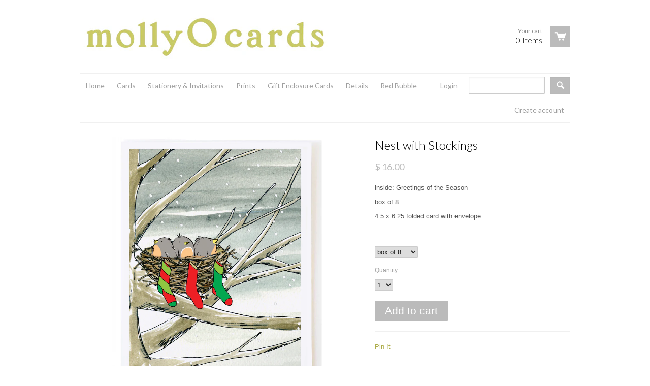

--- FILE ---
content_type: text/html; charset=utf-8
request_url: https://mollyocards.com/collections/cards/products/nest-with-stockings
body_size: 13668
content:
<!doctype html>
<!--[if lt IE 7]><html class="no-js ie6 oldie" lang="en"><![endif]-->
<!--[if IE 7]><html class="no-js ie7 oldie" lang="en"><![endif]-->
<!--[if IE 8]><html class="no-js ie8 oldie" lang="en"><![endif]-->
<!--[if gt IE 8]><!--><html class="no-js" lang="en"><!--<![endif]-->
<head>

  <link rel="shortcut icon" href="//mollyocards.com/cdn/shop/t/2/assets/favicon.png?238" type="image/png" />
  <meta charset="utf-8">
  <meta http-equiv="X-UA-Compatible" content="IE=edge,chrome=1">

  <title>
    Nest with Stockings &ndash; mollyOcards
  </title>

  
  <meta name="description" content="birds hanging stockings from their nest holiday card from mollyOcards.com playful, stylish and funny greeting cards, stationery, invitations" />
  
  
  <meta name="viewport" content="width=device-width, initial-scale=1.0, maximum-scale=1.0, user-scalable=no">
  
  <link rel="canonical" href="https://mollyocards.com/products/nest-with-stockings" /> 
  
  


  <meta property="og:type" content="product" />
  <meta property="og:title" content="Nest with Stockings" />
  
  <meta property="og:image" content="http://mollyocards.com/cdn/shop/products/xmas-boxed-nest_stockings_single_grande.jpg?v=1571265189" />
  <meta property="og:image:secure_url" content="https://mollyocards.com/cdn/shop/products/xmas-boxed-nest_stockings_single_grande.jpg?v=1571265189" />
  
  <meta property="og:image" content="http://mollyocards.com/cdn/shop/products/xmas-boxed-nest_stockings_grande.jpg?v=1571265189" />
  <meta property="og:image:secure_url" content="https://mollyocards.com/cdn/shop/products/xmas-boxed-nest_stockings_grande.jpg?v=1571265189" />
  
  <meta property="og:price:amount" content="4.00" />
  <meta property="og:price:currency" content="USD" />



<meta property="og:description" content="birds hanging stockings from their nest holiday card from mollyOcards.com playful, stylish and funny greeting cards, stationery, invitations" />

<meta property="og:url" content="https://mollyocards.com/products/nest-with-stockings" />
<meta property="og:site_name" content="mollyOcards" />

  <link href="//mollyocards.com/cdn/shop/t/2/assets/shop.css?v=27942059617961068711696020571" rel="stylesheet" type="text/css" media="all" />
  
  <link rel="stylesheet" type="text/css" href="//fonts.googleapis.com/css?family=Lato:300,400,700">
  
  
  <link rel="stylesheet" type="text/css" href="//fonts.googleapis.com/css?family=Lato:300,400,700">
  
  <script src="//mollyocards.com/cdn/shop/t/2/assets/html5shiv.js?v=107268875627107148941392051836" type="text/javascript"></script>
  
  

  <script>window.performance && window.performance.mark && window.performance.mark('shopify.content_for_header.start');</script><meta id="shopify-digital-wallet" name="shopify-digital-wallet" content="/3706817/digital_wallets/dialog">
<meta name="shopify-checkout-api-token" content="9cf9340e133e85720b26c60d182e01ac">
<meta id="in-context-paypal-metadata" data-shop-id="3706817" data-venmo-supported="false" data-environment="production" data-locale="en_US" data-paypal-v4="true" data-currency="USD">
<link rel="alternate" type="application/json+oembed" href="https://mollyocards.com/products/nest-with-stockings.oembed">
<script async="async" src="/checkouts/internal/preloads.js?locale=en-US"></script>
<link rel="preconnect" href="https://shop.app" crossorigin="anonymous">
<script async="async" src="https://shop.app/checkouts/internal/preloads.js?locale=en-US&shop_id=3706817" crossorigin="anonymous"></script>
<script id="apple-pay-shop-capabilities" type="application/json">{"shopId":3706817,"countryCode":"US","currencyCode":"USD","merchantCapabilities":["supports3DS"],"merchantId":"gid:\/\/shopify\/Shop\/3706817","merchantName":"mollyOcards","requiredBillingContactFields":["postalAddress","email"],"requiredShippingContactFields":["postalAddress","email"],"shippingType":"shipping","supportedNetworks":["visa","masterCard","amex","discover","elo","jcb"],"total":{"type":"pending","label":"mollyOcards","amount":"1.00"},"shopifyPaymentsEnabled":true,"supportsSubscriptions":true}</script>
<script id="shopify-features" type="application/json">{"accessToken":"9cf9340e133e85720b26c60d182e01ac","betas":["rich-media-storefront-analytics"],"domain":"mollyocards.com","predictiveSearch":true,"shopId":3706817,"locale":"en"}</script>
<script>var Shopify = Shopify || {};
Shopify.shop = "mollyocards.myshopify.com";
Shopify.locale = "en";
Shopify.currency = {"active":"USD","rate":"1.0"};
Shopify.country = "US";
Shopify.theme = {"name":"React Molly","id":6596161,"schema_name":null,"schema_version":null,"theme_store_id":348,"role":"main"};
Shopify.theme.handle = "null";
Shopify.theme.style = {"id":null,"handle":null};
Shopify.cdnHost = "mollyocards.com/cdn";
Shopify.routes = Shopify.routes || {};
Shopify.routes.root = "/";</script>
<script type="module">!function(o){(o.Shopify=o.Shopify||{}).modules=!0}(window);</script>
<script>!function(o){function n(){var o=[];function n(){o.push(Array.prototype.slice.apply(arguments))}return n.q=o,n}var t=o.Shopify=o.Shopify||{};t.loadFeatures=n(),t.autoloadFeatures=n()}(window);</script>
<script>
  window.ShopifyPay = window.ShopifyPay || {};
  window.ShopifyPay.apiHost = "shop.app\/pay";
  window.ShopifyPay.redirectState = null;
</script>
<script id="shop-js-analytics" type="application/json">{"pageType":"product"}</script>
<script defer="defer" async type="module" src="//mollyocards.com/cdn/shopifycloud/shop-js/modules/v2/client.init-shop-cart-sync_DGjqyID6.en.esm.js"></script>
<script defer="defer" async type="module" src="//mollyocards.com/cdn/shopifycloud/shop-js/modules/v2/chunk.common_CM5e3XYf.esm.js"></script>
<script type="module">
  await import("//mollyocards.com/cdn/shopifycloud/shop-js/modules/v2/client.init-shop-cart-sync_DGjqyID6.en.esm.js");
await import("//mollyocards.com/cdn/shopifycloud/shop-js/modules/v2/chunk.common_CM5e3XYf.esm.js");

  window.Shopify.SignInWithShop?.initShopCartSync?.({"fedCMEnabled":true,"windoidEnabled":true});

</script>
<script>
  window.Shopify = window.Shopify || {};
  if (!window.Shopify.featureAssets) window.Shopify.featureAssets = {};
  window.Shopify.featureAssets['shop-js'] = {"shop-cart-sync":["modules/v2/client.shop-cart-sync_DS_n0f7A.en.esm.js","modules/v2/chunk.common_CM5e3XYf.esm.js"],"shop-button":["modules/v2/client.shop-button_CNT-NO5k.en.esm.js","modules/v2/chunk.common_CM5e3XYf.esm.js"],"init-fed-cm":["modules/v2/client.init-fed-cm_iCBVkvTB.en.esm.js","modules/v2/chunk.common_CM5e3XYf.esm.js"],"shop-cash-offers":["modules/v2/client.shop-cash-offers_Bicqpat5.en.esm.js","modules/v2/chunk.common_CM5e3XYf.esm.js","modules/v2/chunk.modal_Dl937Oy4.esm.js"],"avatar":["modules/v2/client.avatar_BTnouDA3.en.esm.js"],"init-windoid":["modules/v2/client.init-windoid_BqfVjynn.en.esm.js","modules/v2/chunk.common_CM5e3XYf.esm.js"],"init-shop-email-lookup-coordinator":["modules/v2/client.init-shop-email-lookup-coordinator_CrkkCzDo.en.esm.js","modules/v2/chunk.common_CM5e3XYf.esm.js"],"shop-toast-manager":["modules/v2/client.shop-toast-manager_HMMtSVHE.en.esm.js","modules/v2/chunk.common_CM5e3XYf.esm.js"],"pay-button":["modules/v2/client.pay-button_B57g7222.en.esm.js","modules/v2/chunk.common_CM5e3XYf.esm.js"],"shop-login-button":["modules/v2/client.shop-login-button_CZKuy_To.en.esm.js","modules/v2/chunk.common_CM5e3XYf.esm.js","modules/v2/chunk.modal_Dl937Oy4.esm.js"],"init-shop-cart-sync":["modules/v2/client.init-shop-cart-sync_DGjqyID6.en.esm.js","modules/v2/chunk.common_CM5e3XYf.esm.js"],"init-customer-accounts":["modules/v2/client.init-customer-accounts_CxJ7KIEv.en.esm.js","modules/v2/client.shop-login-button_CZKuy_To.en.esm.js","modules/v2/chunk.common_CM5e3XYf.esm.js","modules/v2/chunk.modal_Dl937Oy4.esm.js"],"init-shop-for-new-customer-accounts":["modules/v2/client.init-shop-for-new-customer-accounts_BDK66bKM.en.esm.js","modules/v2/client.shop-login-button_CZKuy_To.en.esm.js","modules/v2/chunk.common_CM5e3XYf.esm.js","modules/v2/chunk.modal_Dl937Oy4.esm.js"],"lead-capture":["modules/v2/client.lead-capture_QF_QcTqn.en.esm.js","modules/v2/chunk.common_CM5e3XYf.esm.js","modules/v2/chunk.modal_Dl937Oy4.esm.js"],"shop-follow-button":["modules/v2/client.shop-follow-button_Cgw6zD7w.en.esm.js","modules/v2/chunk.common_CM5e3XYf.esm.js","modules/v2/chunk.modal_Dl937Oy4.esm.js"],"checkout-modal":["modules/v2/client.checkout-modal_r-P2WYUC.en.esm.js","modules/v2/chunk.common_CM5e3XYf.esm.js","modules/v2/chunk.modal_Dl937Oy4.esm.js"],"init-customer-accounts-sign-up":["modules/v2/client.init-customer-accounts-sign-up_fcc8iru1.en.esm.js","modules/v2/client.shop-login-button_CZKuy_To.en.esm.js","modules/v2/chunk.common_CM5e3XYf.esm.js","modules/v2/chunk.modal_Dl937Oy4.esm.js"],"shop-login":["modules/v2/client.shop-login_CJN-CB3q.en.esm.js","modules/v2/chunk.common_CM5e3XYf.esm.js","modules/v2/chunk.modal_Dl937Oy4.esm.js"],"payment-terms":["modules/v2/client.payment-terms_C8iL647G.en.esm.js","modules/v2/chunk.common_CM5e3XYf.esm.js","modules/v2/chunk.modal_Dl937Oy4.esm.js"]};
</script>
<script id="__st">var __st={"a":3706817,"offset":-18000,"reqid":"63f43ccf-e4a2-443e-9f9d-2cefa8eef47d-1765961093","pageurl":"mollyocards.com\/collections\/cards\/products\/nest-with-stockings","u":"945056915018","p":"product","rtyp":"product","rid":262793881};</script>
<script>window.ShopifyPaypalV4VisibilityTracking = true;</script>
<script id="captcha-bootstrap">!function(){'use strict';const t='contact',e='account',n='new_comment',o=[[t,t],['blogs',n],['comments',n],[t,'customer']],c=[[e,'customer_login'],[e,'guest_login'],[e,'recover_customer_password'],[e,'create_customer']],r=t=>t.map((([t,e])=>`form[action*='/${t}']:not([data-nocaptcha='true']) input[name='form_type'][value='${e}']`)).join(','),a=t=>()=>t?[...document.querySelectorAll(t)].map((t=>t.form)):[];function s(){const t=[...o],e=r(t);return a(e)}const i='password',u='form_key',d=['recaptcha-v3-token','g-recaptcha-response','h-captcha-response',i],f=()=>{try{return window.sessionStorage}catch{return}},m='__shopify_v',_=t=>t.elements[u];function p(t,e,n=!1){try{const o=window.sessionStorage,c=JSON.parse(o.getItem(e)),{data:r}=function(t){const{data:e,action:n}=t;return t[m]||n?{data:e,action:n}:{data:t,action:n}}(c);for(const[e,n]of Object.entries(r))t.elements[e]&&(t.elements[e].value=n);n&&o.removeItem(e)}catch(o){console.error('form repopulation failed',{error:o})}}const l='form_type',E='cptcha';function T(t){t.dataset[E]=!0}const w=window,h=w.document,L='Shopify',v='ce_forms',y='captcha';let A=!1;((t,e)=>{const n=(g='f06e6c50-85a8-45c8-87d0-21a2b65856fe',I='https://cdn.shopify.com/shopifycloud/storefront-forms-hcaptcha/ce_storefront_forms_captcha_hcaptcha.v1.5.2.iife.js',D={infoText:'Protected by hCaptcha',privacyText:'Privacy',termsText:'Terms'},(t,e,n)=>{const o=w[L][v],c=o.bindForm;if(c)return c(t,g,e,D).then(n);var r;o.q.push([[t,g,e,D],n]),r=I,A||(h.body.append(Object.assign(h.createElement('script'),{id:'captcha-provider',async:!0,src:r})),A=!0)});var g,I,D;w[L]=w[L]||{},w[L][v]=w[L][v]||{},w[L][v].q=[],w[L][y]=w[L][y]||{},w[L][y].protect=function(t,e){n(t,void 0,e),T(t)},Object.freeze(w[L][y]),function(t,e,n,w,h,L){const[v,y,A,g]=function(t,e,n){const i=e?o:[],u=t?c:[],d=[...i,...u],f=r(d),m=r(i),_=r(d.filter((([t,e])=>n.includes(e))));return[a(f),a(m),a(_),s()]}(w,h,L),I=t=>{const e=t.target;return e instanceof HTMLFormElement?e:e&&e.form},D=t=>v().includes(t);t.addEventListener('submit',(t=>{const e=I(t);if(!e)return;const n=D(e)&&!e.dataset.hcaptchaBound&&!e.dataset.recaptchaBound,o=_(e),c=g().includes(e)&&(!o||!o.value);(n||c)&&t.preventDefault(),c&&!n&&(function(t){try{if(!f())return;!function(t){const e=f();if(!e)return;const n=_(t);if(!n)return;const o=n.value;o&&e.removeItem(o)}(t);const e=Array.from(Array(32),(()=>Math.random().toString(36)[2])).join('');!function(t,e){_(t)||t.append(Object.assign(document.createElement('input'),{type:'hidden',name:u})),t.elements[u].value=e}(t,e),function(t,e){const n=f();if(!n)return;const o=[...t.querySelectorAll(`input[type='${i}']`)].map((({name:t})=>t)),c=[...d,...o],r={};for(const[a,s]of new FormData(t).entries())c.includes(a)||(r[a]=s);n.setItem(e,JSON.stringify({[m]:1,action:t.action,data:r}))}(t,e)}catch(e){console.error('failed to persist form',e)}}(e),e.submit())}));const S=(t,e)=>{t&&!t.dataset[E]&&(n(t,e.some((e=>e===t))),T(t))};for(const o of['focusin','change'])t.addEventListener(o,(t=>{const e=I(t);D(e)&&S(e,y())}));const B=e.get('form_key'),M=e.get(l),P=B&&M;t.addEventListener('DOMContentLoaded',(()=>{const t=y();if(P)for(const e of t)e.elements[l].value===M&&p(e,B);[...new Set([...A(),...v().filter((t=>'true'===t.dataset.shopifyCaptcha))])].forEach((e=>S(e,t)))}))}(h,new URLSearchParams(w.location.search),n,t,e,['guest_login'])})(!0,!0)}();</script>
<script integrity="sha256-52AcMU7V7pcBOXWImdc/TAGTFKeNjmkeM1Pvks/DTgc=" data-source-attribution="shopify.loadfeatures" defer="defer" src="//mollyocards.com/cdn/shopifycloud/storefront/assets/storefront/load_feature-81c60534.js" crossorigin="anonymous"></script>
<script crossorigin="anonymous" defer="defer" src="//mollyocards.com/cdn/shopifycloud/storefront/assets/shopify_pay/storefront-65b4c6d7.js?v=20250812"></script>
<script data-source-attribution="shopify.dynamic_checkout.dynamic.init">var Shopify=Shopify||{};Shopify.PaymentButton=Shopify.PaymentButton||{isStorefrontPortableWallets:!0,init:function(){window.Shopify.PaymentButton.init=function(){};var t=document.createElement("script");t.src="https://mollyocards.com/cdn/shopifycloud/portable-wallets/latest/portable-wallets.en.js",t.type="module",document.head.appendChild(t)}};
</script>
<script data-source-attribution="shopify.dynamic_checkout.buyer_consent">
  function portableWalletsHideBuyerConsent(e){var t=document.getElementById("shopify-buyer-consent"),n=document.getElementById("shopify-subscription-policy-button");t&&n&&(t.classList.add("hidden"),t.setAttribute("aria-hidden","true"),n.removeEventListener("click",e))}function portableWalletsShowBuyerConsent(e){var t=document.getElementById("shopify-buyer-consent"),n=document.getElementById("shopify-subscription-policy-button");t&&n&&(t.classList.remove("hidden"),t.removeAttribute("aria-hidden"),n.addEventListener("click",e))}window.Shopify?.PaymentButton&&(window.Shopify.PaymentButton.hideBuyerConsent=portableWalletsHideBuyerConsent,window.Shopify.PaymentButton.showBuyerConsent=portableWalletsShowBuyerConsent);
</script>
<script data-source-attribution="shopify.dynamic_checkout.cart.bootstrap">document.addEventListener("DOMContentLoaded",(function(){function t(){return document.querySelector("shopify-accelerated-checkout-cart, shopify-accelerated-checkout")}if(t())Shopify.PaymentButton.init();else{new MutationObserver((function(e,n){t()&&(Shopify.PaymentButton.init(),n.disconnect())})).observe(document.body,{childList:!0,subtree:!0})}}));
</script>
<link id="shopify-accelerated-checkout-styles" rel="stylesheet" media="screen" href="https://mollyocards.com/cdn/shopifycloud/portable-wallets/latest/accelerated-checkout-backwards-compat.css" crossorigin="anonymous">
<style id="shopify-accelerated-checkout-cart">
        #shopify-buyer-consent {
  margin-top: 1em;
  display: inline-block;
  width: 100%;
}

#shopify-buyer-consent.hidden {
  display: none;
}

#shopify-subscription-policy-button {
  background: none;
  border: none;
  padding: 0;
  text-decoration: underline;
  font-size: inherit;
  cursor: pointer;
}

#shopify-subscription-policy-button::before {
  box-shadow: none;
}

      </style>

<script>window.performance && window.performance.mark && window.performance.mark('shopify.content_for_header.end');</script>

  <script type="text/javascript" src="//ajax.googleapis.com/ajax/libs/jquery/1.4.2/jquery.min.js"></script>
  
  <script src="//mollyocards.com/cdn/shopifycloud/storefront/assets/themes_support/option_selection-b017cd28.js" type="text/javascript"></script>
  <script src="//mollyocards.com/cdn/shopifycloud/storefront/assets/themes_support/api.jquery-7ab1a3a4.js" type="text/javascript"></script>

  
  
<link href="https://monorail-edge.shopifysvc.com" rel="dns-prefetch">
<script>(function(){if ("sendBeacon" in navigator && "performance" in window) {try {var session_token_from_headers = performance.getEntriesByType('navigation')[0].serverTiming.find(x => x.name == '_s').description;} catch {var session_token_from_headers = undefined;}var session_cookie_matches = document.cookie.match(/_shopify_s=([^;]*)/);var session_token_from_cookie = session_cookie_matches && session_cookie_matches.length === 2 ? session_cookie_matches[1] : "";var session_token = session_token_from_headers || session_token_from_cookie || "";function handle_abandonment_event(e) {var entries = performance.getEntries().filter(function(entry) {return /monorail-edge.shopifysvc.com/.test(entry.name);});if (!window.abandonment_tracked && entries.length === 0) {window.abandonment_tracked = true;var currentMs = Date.now();var navigation_start = performance.timing.navigationStart;var payload = {shop_id: 3706817,url: window.location.href,navigation_start,duration: currentMs - navigation_start,session_token,page_type: "product"};window.navigator.sendBeacon("https://monorail-edge.shopifysvc.com/v1/produce", JSON.stringify({schema_id: "online_store_buyer_site_abandonment/1.1",payload: payload,metadata: {event_created_at_ms: currentMs,event_sent_at_ms: currentMs}}));}}window.addEventListener('pagehide', handle_abandonment_event);}}());</script>
<script id="web-pixels-manager-setup">(function e(e,d,r,n,o){if(void 0===o&&(o={}),!Boolean(null===(a=null===(i=window.Shopify)||void 0===i?void 0:i.analytics)||void 0===a?void 0:a.replayQueue)){var i,a;window.Shopify=window.Shopify||{};var t=window.Shopify;t.analytics=t.analytics||{};var s=t.analytics;s.replayQueue=[],s.publish=function(e,d,r){return s.replayQueue.push([e,d,r]),!0};try{self.performance.mark("wpm:start")}catch(e){}var l=function(){var e={modern:/Edge?\/(1{2}[4-9]|1[2-9]\d|[2-9]\d{2}|\d{4,})\.\d+(\.\d+|)|Firefox\/(1{2}[4-9]|1[2-9]\d|[2-9]\d{2}|\d{4,})\.\d+(\.\d+|)|Chrom(ium|e)\/(9{2}|\d{3,})\.\d+(\.\d+|)|(Maci|X1{2}).+ Version\/(15\.\d+|(1[6-9]|[2-9]\d|\d{3,})\.\d+)([,.]\d+|)( \(\w+\)|)( Mobile\/\w+|) Safari\/|Chrome.+OPR\/(9{2}|\d{3,})\.\d+\.\d+|(CPU[ +]OS|iPhone[ +]OS|CPU[ +]iPhone|CPU IPhone OS|CPU iPad OS)[ +]+(15[._]\d+|(1[6-9]|[2-9]\d|\d{3,})[._]\d+)([._]\d+|)|Android:?[ /-](13[3-9]|1[4-9]\d|[2-9]\d{2}|\d{4,})(\.\d+|)(\.\d+|)|Android.+Firefox\/(13[5-9]|1[4-9]\d|[2-9]\d{2}|\d{4,})\.\d+(\.\d+|)|Android.+Chrom(ium|e)\/(13[3-9]|1[4-9]\d|[2-9]\d{2}|\d{4,})\.\d+(\.\d+|)|SamsungBrowser\/([2-9]\d|\d{3,})\.\d+/,legacy:/Edge?\/(1[6-9]|[2-9]\d|\d{3,})\.\d+(\.\d+|)|Firefox\/(5[4-9]|[6-9]\d|\d{3,})\.\d+(\.\d+|)|Chrom(ium|e)\/(5[1-9]|[6-9]\d|\d{3,})\.\d+(\.\d+|)([\d.]+$|.*Safari\/(?![\d.]+ Edge\/[\d.]+$))|(Maci|X1{2}).+ Version\/(10\.\d+|(1[1-9]|[2-9]\d|\d{3,})\.\d+)([,.]\d+|)( \(\w+\)|)( Mobile\/\w+|) Safari\/|Chrome.+OPR\/(3[89]|[4-9]\d|\d{3,})\.\d+\.\d+|(CPU[ +]OS|iPhone[ +]OS|CPU[ +]iPhone|CPU IPhone OS|CPU iPad OS)[ +]+(10[._]\d+|(1[1-9]|[2-9]\d|\d{3,})[._]\d+)([._]\d+|)|Android:?[ /-](13[3-9]|1[4-9]\d|[2-9]\d{2}|\d{4,})(\.\d+|)(\.\d+|)|Mobile Safari.+OPR\/([89]\d|\d{3,})\.\d+\.\d+|Android.+Firefox\/(13[5-9]|1[4-9]\d|[2-9]\d{2}|\d{4,})\.\d+(\.\d+|)|Android.+Chrom(ium|e)\/(13[3-9]|1[4-9]\d|[2-9]\d{2}|\d{4,})\.\d+(\.\d+|)|Android.+(UC? ?Browser|UCWEB|U3)[ /]?(15\.([5-9]|\d{2,})|(1[6-9]|[2-9]\d|\d{3,})\.\d+)\.\d+|SamsungBrowser\/(5\.\d+|([6-9]|\d{2,})\.\d+)|Android.+MQ{2}Browser\/(14(\.(9|\d{2,})|)|(1[5-9]|[2-9]\d|\d{3,})(\.\d+|))(\.\d+|)|K[Aa][Ii]OS\/(3\.\d+|([4-9]|\d{2,})\.\d+)(\.\d+|)/},d=e.modern,r=e.legacy,n=navigator.userAgent;return n.match(d)?"modern":n.match(r)?"legacy":"unknown"}(),u="modern"===l?"modern":"legacy",c=(null!=n?n:{modern:"",legacy:""})[u],f=function(e){return[e.baseUrl,"/wpm","/b",e.hashVersion,"modern"===e.buildTarget?"m":"l",".js"].join("")}({baseUrl:d,hashVersion:r,buildTarget:u}),m=function(e){var d=e.version,r=e.bundleTarget,n=e.surface,o=e.pageUrl,i=e.monorailEndpoint;return{emit:function(e){var a=e.status,t=e.errorMsg,s=(new Date).getTime(),l=JSON.stringify({metadata:{event_sent_at_ms:s},events:[{schema_id:"web_pixels_manager_load/3.1",payload:{version:d,bundle_target:r,page_url:o,status:a,surface:n,error_msg:t},metadata:{event_created_at_ms:s}}]});if(!i)return console&&console.warn&&console.warn("[Web Pixels Manager] No Monorail endpoint provided, skipping logging."),!1;try{return self.navigator.sendBeacon.bind(self.navigator)(i,l)}catch(e){}var u=new XMLHttpRequest;try{return u.open("POST",i,!0),u.setRequestHeader("Content-Type","text/plain"),u.send(l),!0}catch(e){return console&&console.warn&&console.warn("[Web Pixels Manager] Got an unhandled error while logging to Monorail."),!1}}}}({version:r,bundleTarget:l,surface:e.surface,pageUrl:self.location.href,monorailEndpoint:e.monorailEndpoint});try{o.browserTarget=l,function(e){var d=e.src,r=e.async,n=void 0===r||r,o=e.onload,i=e.onerror,a=e.sri,t=e.scriptDataAttributes,s=void 0===t?{}:t,l=document.createElement("script"),u=document.querySelector("head"),c=document.querySelector("body");if(l.async=n,l.src=d,a&&(l.integrity=a,l.crossOrigin="anonymous"),s)for(var f in s)if(Object.prototype.hasOwnProperty.call(s,f))try{l.dataset[f]=s[f]}catch(e){}if(o&&l.addEventListener("load",o),i&&l.addEventListener("error",i),u)u.appendChild(l);else{if(!c)throw new Error("Did not find a head or body element to append the script");c.appendChild(l)}}({src:f,async:!0,onload:function(){if(!function(){var e,d;return Boolean(null===(d=null===(e=window.Shopify)||void 0===e?void 0:e.analytics)||void 0===d?void 0:d.initialized)}()){var d=window.webPixelsManager.init(e)||void 0;if(d){var r=window.Shopify.analytics;r.replayQueue.forEach((function(e){var r=e[0],n=e[1],o=e[2];d.publishCustomEvent(r,n,o)})),r.replayQueue=[],r.publish=d.publishCustomEvent,r.visitor=d.visitor,r.initialized=!0}}},onerror:function(){return m.emit({status:"failed",errorMsg:"".concat(f," has failed to load")})},sri:function(e){var d=/^sha384-[A-Za-z0-9+/=]+$/;return"string"==typeof e&&d.test(e)}(c)?c:"",scriptDataAttributes:o}),m.emit({status:"loading"})}catch(e){m.emit({status:"failed",errorMsg:(null==e?void 0:e.message)||"Unknown error"})}}})({shopId: 3706817,storefrontBaseUrl: "https://mollyocards.com",extensionsBaseUrl: "https://extensions.shopifycdn.com/cdn/shopifycloud/web-pixels-manager",monorailEndpoint: "https://monorail-edge.shopifysvc.com/unstable/produce_batch",surface: "storefront-renderer",enabledBetaFlags: ["2dca8a86"],webPixelsConfigList: [{"id":"shopify-app-pixel","configuration":"{}","eventPayloadVersion":"v1","runtimeContext":"STRICT","scriptVersion":"0450","apiClientId":"shopify-pixel","type":"APP","privacyPurposes":["ANALYTICS","MARKETING"]},{"id":"shopify-custom-pixel","eventPayloadVersion":"v1","runtimeContext":"LAX","scriptVersion":"0450","apiClientId":"shopify-pixel","type":"CUSTOM","privacyPurposes":["ANALYTICS","MARKETING"]}],isMerchantRequest: false,initData: {"shop":{"name":"mollyOcards","paymentSettings":{"currencyCode":"USD"},"myshopifyDomain":"mollyocards.myshopify.com","countryCode":"US","storefrontUrl":"https:\/\/mollyocards.com"},"customer":null,"cart":null,"checkout":null,"productVariants":[{"price":{"amount":16.0,"currencyCode":"USD"},"product":{"title":"Nest with Stockings","vendor":"mollyOcards","id":"262793881","untranslatedTitle":"Nest with Stockings","url":"\/products\/nest-with-stockings","type":"christmas card"},"id":"609088153","image":{"src":"\/\/mollyocards.com\/cdn\/shop\/products\/xmas-boxed-nest_stockings_single.jpg?v=1571265189"},"sku":"01XC-neststoc","title":"box of 8","untranslatedTitle":"box of 8"},{"price":{"amount":4.0,"currencyCode":"USD"},"product":{"title":"Nest with Stockings","vendor":"mollyOcards","id":"262793881","untranslatedTitle":"Nest with Stockings","url":"\/products\/nest-with-stockings","type":"christmas card"},"id":"609088157","image":{"src":"\/\/mollyocards.com\/cdn\/shop\/products\/xmas-boxed-nest_stockings_single.jpg?v=1571265189"},"sku":"01SC-neststoc","title":"single card","untranslatedTitle":"single card"}],"purchasingCompany":null},},"https://mollyocards.com/cdn","ae1676cfwd2530674p4253c800m34e853cb",{"modern":"","legacy":""},{"shopId":"3706817","storefrontBaseUrl":"https:\/\/mollyocards.com","extensionBaseUrl":"https:\/\/extensions.shopifycdn.com\/cdn\/shopifycloud\/web-pixels-manager","surface":"storefront-renderer","enabledBetaFlags":"[\"2dca8a86\"]","isMerchantRequest":"false","hashVersion":"ae1676cfwd2530674p4253c800m34e853cb","publish":"custom","events":"[[\"page_viewed\",{}],[\"product_viewed\",{\"productVariant\":{\"price\":{\"amount\":16.0,\"currencyCode\":\"USD\"},\"product\":{\"title\":\"Nest with Stockings\",\"vendor\":\"mollyOcards\",\"id\":\"262793881\",\"untranslatedTitle\":\"Nest with Stockings\",\"url\":\"\/products\/nest-with-stockings\",\"type\":\"christmas card\"},\"id\":\"609088153\",\"image\":{\"src\":\"\/\/mollyocards.com\/cdn\/shop\/products\/xmas-boxed-nest_stockings_single.jpg?v=1571265189\"},\"sku\":\"01XC-neststoc\",\"title\":\"box of 8\",\"untranslatedTitle\":\"box of 8\"}}]]"});</script><script>
  window.ShopifyAnalytics = window.ShopifyAnalytics || {};
  window.ShopifyAnalytics.meta = window.ShopifyAnalytics.meta || {};
  window.ShopifyAnalytics.meta.currency = 'USD';
  var meta = {"product":{"id":262793881,"gid":"gid:\/\/shopify\/Product\/262793881","vendor":"mollyOcards","type":"christmas card","variants":[{"id":609088153,"price":1600,"name":"Nest with Stockings - box of 8","public_title":"box of 8","sku":"01XC-neststoc"},{"id":609088157,"price":400,"name":"Nest with Stockings - single card","public_title":"single card","sku":"01SC-neststoc"}],"remote":false},"page":{"pageType":"product","resourceType":"product","resourceId":262793881}};
  for (var attr in meta) {
    window.ShopifyAnalytics.meta[attr] = meta[attr];
  }
</script>
<script class="analytics">
  (function () {
    var customDocumentWrite = function(content) {
      var jquery = null;

      if (window.jQuery) {
        jquery = window.jQuery;
      } else if (window.Checkout && window.Checkout.$) {
        jquery = window.Checkout.$;
      }

      if (jquery) {
        jquery('body').append(content);
      }
    };

    var hasLoggedConversion = function(token) {
      if (token) {
        return document.cookie.indexOf('loggedConversion=' + token) !== -1;
      }
      return false;
    }

    var setCookieIfConversion = function(token) {
      if (token) {
        var twoMonthsFromNow = new Date(Date.now());
        twoMonthsFromNow.setMonth(twoMonthsFromNow.getMonth() + 2);

        document.cookie = 'loggedConversion=' + token + '; expires=' + twoMonthsFromNow;
      }
    }

    var trekkie = window.ShopifyAnalytics.lib = window.trekkie = window.trekkie || [];
    if (trekkie.integrations) {
      return;
    }
    trekkie.methods = [
      'identify',
      'page',
      'ready',
      'track',
      'trackForm',
      'trackLink'
    ];
    trekkie.factory = function(method) {
      return function() {
        var args = Array.prototype.slice.call(arguments);
        args.unshift(method);
        trekkie.push(args);
        return trekkie;
      };
    };
    for (var i = 0; i < trekkie.methods.length; i++) {
      var key = trekkie.methods[i];
      trekkie[key] = trekkie.factory(key);
    }
    trekkie.load = function(config) {
      trekkie.config = config || {};
      trekkie.config.initialDocumentCookie = document.cookie;
      var first = document.getElementsByTagName('script')[0];
      var script = document.createElement('script');
      script.type = 'text/javascript';
      script.onerror = function(e) {
        var scriptFallback = document.createElement('script');
        scriptFallback.type = 'text/javascript';
        scriptFallback.onerror = function(error) {
                var Monorail = {
      produce: function produce(monorailDomain, schemaId, payload) {
        var currentMs = new Date().getTime();
        var event = {
          schema_id: schemaId,
          payload: payload,
          metadata: {
            event_created_at_ms: currentMs,
            event_sent_at_ms: currentMs
          }
        };
        return Monorail.sendRequest("https://" + monorailDomain + "/v1/produce", JSON.stringify(event));
      },
      sendRequest: function sendRequest(endpointUrl, payload) {
        // Try the sendBeacon API
        if (window && window.navigator && typeof window.navigator.sendBeacon === 'function' && typeof window.Blob === 'function' && !Monorail.isIos12()) {
          var blobData = new window.Blob([payload], {
            type: 'text/plain'
          });

          if (window.navigator.sendBeacon(endpointUrl, blobData)) {
            return true;
          } // sendBeacon was not successful

        } // XHR beacon

        var xhr = new XMLHttpRequest();

        try {
          xhr.open('POST', endpointUrl);
          xhr.setRequestHeader('Content-Type', 'text/plain');
          xhr.send(payload);
        } catch (e) {
          console.log(e);
        }

        return false;
      },
      isIos12: function isIos12() {
        return window.navigator.userAgent.lastIndexOf('iPhone; CPU iPhone OS 12_') !== -1 || window.navigator.userAgent.lastIndexOf('iPad; CPU OS 12_') !== -1;
      }
    };
    Monorail.produce('monorail-edge.shopifysvc.com',
      'trekkie_storefront_load_errors/1.1',
      {shop_id: 3706817,
      theme_id: 6596161,
      app_name: "storefront",
      context_url: window.location.href,
      source_url: "//mollyocards.com/cdn/s/trekkie.storefront.23b90327a0b2c94129db92772d2925a9b88e09c5.min.js"});

        };
        scriptFallback.async = true;
        scriptFallback.src = '//mollyocards.com/cdn/s/trekkie.storefront.23b90327a0b2c94129db92772d2925a9b88e09c5.min.js';
        first.parentNode.insertBefore(scriptFallback, first);
      };
      script.async = true;
      script.src = '//mollyocards.com/cdn/s/trekkie.storefront.23b90327a0b2c94129db92772d2925a9b88e09c5.min.js';
      first.parentNode.insertBefore(script, first);
    };
    trekkie.load(
      {"Trekkie":{"appName":"storefront","development":false,"defaultAttributes":{"shopId":3706817,"isMerchantRequest":null,"themeId":6596161,"themeCityHash":"7514223661720461043","contentLanguage":"en","currency":"USD","eventMetadataId":"24398a5e-dec7-4195-b038-22d5c60fcadc"},"isServerSideCookieWritingEnabled":true,"monorailRegion":"shop_domain","enabledBetaFlags":["65f19447"]},"Session Attribution":{},"S2S":{"facebookCapiEnabled":false,"source":"trekkie-storefront-renderer","apiClientId":580111}}
    );

    var loaded = false;
    trekkie.ready(function() {
      if (loaded) return;
      loaded = true;

      window.ShopifyAnalytics.lib = window.trekkie;

      var originalDocumentWrite = document.write;
      document.write = customDocumentWrite;
      try { window.ShopifyAnalytics.merchantGoogleAnalytics.call(this); } catch(error) {};
      document.write = originalDocumentWrite;

      window.ShopifyAnalytics.lib.page(null,{"pageType":"product","resourceType":"product","resourceId":262793881,"shopifyEmitted":true});

      var match = window.location.pathname.match(/checkouts\/(.+)\/(thank_you|post_purchase)/)
      var token = match? match[1]: undefined;
      if (!hasLoggedConversion(token)) {
        setCookieIfConversion(token);
        window.ShopifyAnalytics.lib.track("Viewed Product",{"currency":"USD","variantId":609088153,"productId":262793881,"productGid":"gid:\/\/shopify\/Product\/262793881","name":"Nest with Stockings - box of 8","price":"16.00","sku":"01XC-neststoc","brand":"mollyOcards","variant":"box of 8","category":"christmas card","nonInteraction":true,"remote":false},undefined,undefined,{"shopifyEmitted":true});
      window.ShopifyAnalytics.lib.track("monorail:\/\/trekkie_storefront_viewed_product\/1.1",{"currency":"USD","variantId":609088153,"productId":262793881,"productGid":"gid:\/\/shopify\/Product\/262793881","name":"Nest with Stockings - box of 8","price":"16.00","sku":"01XC-neststoc","brand":"mollyOcards","variant":"box of 8","category":"christmas card","nonInteraction":true,"remote":false,"referer":"https:\/\/mollyocards.com\/collections\/cards\/products\/nest-with-stockings"});
      }
    });


        var eventsListenerScript = document.createElement('script');
        eventsListenerScript.async = true;
        eventsListenerScript.src = "//mollyocards.com/cdn/shopifycloud/storefront/assets/shop_events_listener-3da45d37.js";
        document.getElementsByTagName('head')[0].appendChild(eventsListenerScript);

})();</script>
<script
  defer
  src="https://mollyocards.com/cdn/shopifycloud/perf-kit/shopify-perf-kit-2.1.2.min.js"
  data-application="storefront-renderer"
  data-shop-id="3706817"
  data-render-region="gcp-us-central1"
  data-page-type="product"
  data-theme-instance-id="6596161"
  data-theme-name=""
  data-theme-version=""
  data-monorail-region="shop_domain"
  data-resource-timing-sampling-rate="10"
  data-shs="true"
  data-shs-beacon="true"
  data-shs-export-with-fetch="true"
  data-shs-logs-sample-rate="1"
  data-shs-beacon-endpoint="https://mollyocards.com/api/collect"
></script>
</head>

<body>
  <div class="wrapper">
    <header id="header" class="row">
      <div class="span12 clearfix">
        <div class="logo">
          
          <a href="/"><img src="//mollyocards.com/cdn/shop/t/2/assets/logo.png?v=98180068761478896411392054637" alt="mollyOcards" /></a>
          
        </div> <!-- /.logo -->
        <div class="cart-summary">
          <a href="/cart" class="clearfix">
            <div class="icon">View cart</div>
            <div class="details">
              
              <span class="note">Your cart</span>
              
              <span class="item-count">0 Items</span>
            </div> <!-- /.details -->
          </a>
        </div> <!-- /.cart-summary -->
      </div> <!-- /.span12 -->
    </header> <!-- /#header.row -->

    <section id="nav" class="row">
      <div class="span12">
        <nav class="main">
        <ul class="horizontal unstyled clearfix">
  
  
  <li class="dropdown"><a href="/" class=""><span>Home</span></a>
    <ul class="dropdown">
      
      <li><a href="/">Home</a></li>
      
      <li><a href="/pages/about-us">About mollyO</a></li>
      
    </ul>
  </li>
  
  
  
  <li class="dropdown"><a href="/collections/cards" class=""><span>Cards</span></a>
    <ul class="dropdown">
      
      <li><a href="/collections/birthday-cards">birthday</a></li>
      
      <li><a href="/collections/blank-cards">blank</a></li>
      
      <li><a href="/collections/hello-and-encouragement">hello + miss you</a></li>
      
      <li><a href="/collections/thank-you">thank you</a></li>
      
      <li><a href="/collections/congratulations">congratulations</a></li>
      
      <li><a href="/collections/get-well">get well</a></li>
      
      <li><a href="/collections/love-anniversary-valentines">love</a></li>
      
      <li><a href="/collections/sympathy-card">sympathy</a></li>
      
      <li><a href="/collections/baby-cards">baby cards</a></li>
      
      <li><a href="/collections/wedding-cards">wedding</a></li>
      
      <li><a href="https://mollyocards.com/collections/spring-holidays">spring holidays</a></li>
      
      <li><a href="/collections/fall-holidays">fall holidays</a></li>
      
      <li><a href="/collections/christmas-cards">christmas</a></li>
      
      <li><a href="/collections/occasions">all occasions</a></li>
      
    </ul>
  </li>
  
  
  
  <li class="dropdown"><a href="/collections/stationery-invitations" class=""><span>Stationery & Invitations</span></a>
    <ul class="dropdown">
      
      <li><a href="/collections/stationery">stationery</a></li>
      
      <li><a href="/collections/card-sets">card sets</a></li>
      
      <li><a href="/collections/invitations">invitations</a></li>
      
      <li><a href="/collections/weddings">weddings</a></li>
      
      <li><a href="/collections/kids-parties">kids parties</a></li>
      
      <li><a href="/collections/baby-showers">baby</a></li>
      
      <li><a href="/collections/moving-announcements">new home</a></li>
      
      <li><a href="/collections/personal-stationery">custom stationery</a></li>
      
    </ul>
  </li>
  
  
  
  <li class="dropdown"><a href="/collections/prints" class=""><span>Prints</span></a>
    <ul class="dropdown">
      
      <li><a href="/collections/prints">all prints</a></li>
      
      <li><a href="/collections/kids-rooms">kids rooms</a></li>
      
      <li><a href="/collections/christmas-prints">christmas prints</a></li>
      
    </ul>
  </li>
  
  
  
  <li>
    <a href="/collections/gift-tags" class=""><span>Gift Enclosure Cards</span></a>
    
    
  </li>
  
  
  
  <li class="dropdown"><a href="/" class=""><span>Details</span></a>
    <ul class="dropdown">
      
      <li><a href="/pages/orders-more">Ordering Info</a></li>
      
      <li><a href="/pages/wholesale">Wholesale</a></li>
      
      <li><a href="/products/10-gift-card">Gift Cards</a></li>
      
    </ul>
  </li>
  
  
  
  <li class="dropdown"><a href="/pages/other-products" class=""><span>Red Bubble</span></a>
    <ul class="dropdown">
      
      <li><a href="https://www.redbubble.com/people/mollyfedarko/shop?asc=u">go to redbubble.com</a></li>
      
    </ul>
  </li>
  
  
  
  <li id="head-search" class="fr">
   <section class="searchform">
      <form id="search_form" name="search" action="/search" class="clearfix">
        <input type="submit" value="Go" class="submit" />
        <input type="text" class="text" name="q"  />
      </form>
    </section>
  </li>
  
  
  
    <li class="fr"><a href="/account/login" id="customer_login_link">Login</a></li>
    
    <li class="fr"><a href="/account/register" id="customer_register_link">Create account</a></li>
    
  

  <li class="show-when-fixed" id="cart-link">
    <a href="/cart">Your cart (0)</a>
  </li>
</ul>
        </nav> <!-- /.main -->
        <nav class="mobile clearfix">
  <select name="main_navigation" id="main_navigation" class="fl">
    <option value="/collections/cards/products/nest-with-stockings" selected="selected">Nest with Stockings</option>
    
    <option value="/">Home</option>
    
    <option value="/">- Home</option>
    
    <option value="/pages/about-us">- About mollyO</option>
    
    
    <option value="/collections/cards">Cards</option>
    
    <option value="/collections/birthday-cards">- birthday</option>
    
    <option value="/collections/blank-cards">- blank</option>
    
    <option value="/collections/hello-and-encouragement">- hello + miss you</option>
    
    <option value="/collections/thank-you">- thank you</option>
    
    <option value="/collections/congratulations">- congratulations</option>
    
    <option value="/collections/get-well">- get well</option>
    
    <option value="/collections/love-anniversary-valentines">- love</option>
    
    <option value="/collections/sympathy-card">- sympathy</option>
    
    <option value="/collections/baby-cards">- baby cards</option>
    
    <option value="/collections/wedding-cards">- wedding</option>
    
    <option value="https://mollyocards.com/collections/spring-holidays">- spring holidays</option>
    
    <option value="/collections/fall-holidays">- fall holidays</option>
    
    <option value="/collections/christmas-cards">- christmas</option>
    
    <option value="/collections/occasions">- all occasions</option>
    
    
    <option value="/collections/stationery-invitations">Stationery & Invitations</option>
    
    <option value="/collections/stationery">- stationery</option>
    
    <option value="/collections/card-sets">- card sets</option>
    
    <option value="/collections/invitations">- invitations</option>
    
    <option value="/collections/weddings">- weddings</option>
    
    <option value="/collections/kids-parties">- kids parties</option>
    
    <option value="/collections/baby-showers">- baby</option>
    
    <option value="/collections/moving-announcements">- new home</option>
    
    <option value="/collections/personal-stationery">- custom stationery</option>
    
    
    <option value="/collections/prints">Prints</option>
    
    <option value="/collections/prints">- all prints</option>
    
    <option value="/collections/kids-rooms">- kids rooms</option>
    
    <option value="/collections/christmas-prints">- christmas prints</option>
    
    
    <option value="/collections/gift-tags">Gift Enclosure Cards</option>
    
    
    <option value="/">Details</option>
    
    <option value="/pages/orders-more">- Ordering Info</option>
    
    <option value="/pages/wholesale">- Wholesale</option>
    
    <option value="/products/10-gift-card">- Gift Cards</option>
    
    
    <option value="/pages/other-products">Red Bubble</option>
    
    <option value="https://www.redbubble.com/people/mollyfedarko/shop?asc=u">- go to redbubble.com</option>
    
    
    <option value="/cart">Your cart (0)</option>
  </select>
  <ul class="horizontal unstyled clearfix fr">
    
  
    <li class="fr"><a href="/account/login" id="customer_login_link">Login</a></li>
    
    <li class="fr"><a href="/account/register" id="customer_register_link">Create account</a></li>
    
  

  </ul>
</nav> <!-- /.mobile -->
      </div> <!-- /.span12 -->
    </section> <!-- /.row -->

    <section id="body">
      
      
      
      <div id="product" class="nest-with-stockings" itemscope itemtype="http://schema.org/Product">
  <meta itemprop="url" content="https://mollyocards.com/products/nest-with-stockings" />
  <meta itemprop="image" content="//mollyocards.com/cdn/shop/products/xmas-boxed-nest_stockings_single_grande.jpg?v=1571265189" />
  
  <div class="row">
    <div class="span7">
      <div class="image featured">
        
        <a href="//mollyocards.com/cdn/shop/products/xmas-boxed-nest_stockings_single_1024x1024.jpg?v=1571265189" class="zoom" id="placeholder">
          <img src="//mollyocards.com/cdn/shop/products/xmas-boxed-nest_stockings_single_1024x1024.jpg?v=1571265189" alt="Nest with Stockings" />
        </a>
        
        <a href="//mollyocards.com/cdn/shop/products/xmas-boxed-nest_stockings_single_1024x1024.jpg?v=1571265189" class="zoom" id="zoom-image" style="display:none;">Enlarge Image</a>
        
      </div> <!-- /.image -->
      
      <div class="thumbs clearfix">
        
        
        <div class="image">
          <a href="//mollyocards.com/cdn/shop/products/xmas-boxed-nest_stockings_single_1024x1024.jpg?v=1571265189" data-original-image="//mollyocards.com/cdn/shop/products/xmas-boxed-nest_stockings_single_1024x1024.jpg?v=1571265189">
            <img src="//mollyocards.com/cdn/shop/products/xmas-boxed-nest_stockings_single_small.jpg?v=1571265189" alt="Nest with Stockings" />
          </a>
        </div>
        
        
        
        <div class="image">
          <a href="//mollyocards.com/cdn/shop/products/xmas-boxed-nest_stockings_1024x1024.jpg?v=1571265189" data-original-image="//mollyocards.com/cdn/shop/products/xmas-boxed-nest_stockings_1024x1024.jpg?v=1571265189">
            <img src="//mollyocards.com/cdn/shop/products/xmas-boxed-nest_stockings_small.jpg?v=1571265189" alt="Nest with Stockings" />
          </a>
        </div>
        
        
      </div><!-- /.thumbs -->
      
    </div> <!-- /.span8 -->
    <div class="span5" style="float:right">
      <h1 class="title"  itemprop="name">Nest with Stockings</h1>
      <div class="purchase">
        <h2 class="price" id="price-preview" itemprop="offers" itemscope itemtype="http://schema.org/Offer">
           <meta itemprop="priceCurrency" content="USD" />
	        
    	    <link itemprop="availability" href="http://schema.org/InStock" />
        	

          <span itemprop="price">$ 4.00</span>
        </h2>
      </div> <!-- /.purchase -->
      
      <div class="description" itemprop="description">
        <p>inside: Greetings of the Season</p>
<p>box of 8</p>
<p><span style="line-height: 1.2;">4.5 x 6.25 folded card with envelope</span></p>
      </div>
      
      <form id="add-item-form" action="/cart/add" method="post" class="variants clearfix">
        
          
        
        <div class="select clearfix">
          <select id="product-select" name='id'>
            
            <option value="609088153">box of 8 - $ 16.00</option>
            
            <option value="609088157">single card - $ 4.00</option>
            
          </select>
        </div>
        
        <div class="selector-wrapper">
          <label>Quantity</label>
          <select name="quantity">
            <option>1</option>
            <option>2</option>
            <option>3</option>
            <option>4</option>
            <option>5</option>
            <option>6</option>
            <option>7</option>
            <option>8</option>
            <option>9</option>
            <option>10</option>
            <option>11</option>
            <option>12</option>
            <option>13</option>
            <option>14</option>
            <option>15</option>
            <option>16</option>
            <option>17</option>
            <option>18</option>
            <option>19</option>
            <option>20</option>
          </select>
        </div>
        
        
        
        <div class="purchase-section multiple">
          <div class="purchase">
            
            <input type="submit" class="btn" name="add" id="add-item-to-cart" value="Add to cart" />     
                    
          </div> <!-- /.purchase -->
        </div> <!-- /.clearfix -->
      </form>
      
      <div id="social" class="clearfix">
  
  
  
  <div class="pin-btn">
    <a href="http://pinterest.com/pin/create/button/?url=https://mollyocards.com/products/nest-with-stockings&media=//mollyocards.com/cdn/shop/products/xmas-boxed-nest_stockings_single_large.jpg?v=1571265189" class="pin-it-button" count-layout="horizontal">Pin It</a>
    <script type="text/javascript" src="http://assets.pinterest.com/js/pinit.js"></script>
  </div>
  
  
  <div class="facebook-like"><iframe src="//www.facebook.com/plugins/like.php?href=https://mollyocards.com/products/nest-with-stockings&amp;send=false&amp;layout=button_count&amp;width=120&amp;show_faces=false&amp;action=like&amp;colorscheme=light&amp;font&amp;height=21" scrolling="no" frameborder="0" style="border:none; overflow:hidden; width:120px; height:21px;" allowTransparency="true"></iframe></div>
  
</div>

<script type="text/javascript">
  (function() {
    var po = document.createElement('script'); po.type = 'text/javascript'; po.async = true;
    po.src = 'https://apis.google.com/js/plusone.js';
    var s = document.getElementsByTagName('script')[0]; s.parentNode.insertBefore(po, s);
  })();
</script>
    </div> <!-- /.span4 -->
	<div class="span12"><div id="shopify-product-reviews" data-id="262793881"></div></div>
    
  </div> <!-- /.row -->
  
  
  <div class="row">
    <div class="span12">
      <div class="collection-nav clearfix">
        
        <div class="previous_product">
          <a href="/collections/cards/products/queen-for-a-day" class="previous_product">Previous Product</a>
        </div>
        
        
        <div class="next_product">
          <a href="/collections/cards/products/bike-with-flowers" class="next_product">Next Product</a>
        </div>
        
      </div> <!-- /.collection-nav -->
    </div> <!-- /.span12 -->
  </div> <!-- /.row -->
  

  
  







  <div class="row">
    <div class="span12">
      <h2>More from this collection</h2>
    </div> <!-- /.span12 -->
  </div> <!-- /.row -->
  
  <div class="row products masonry">
    
    
    
    
      
      

<div class="masonry-item product span3">
  <div class="image">
    <a href="/collections/cards/products/cupcake-dive">
      <img src="//mollyocards.com/cdn/shop/products/birthday-cupcake_large.jpg?v=1586694453" alt="Cupcake Dive" />
    </a>
  </div> <!-- /.image -->
  <div class="details">
    <a href="/collections/cards/products/cupcake-dive" class="clearfix">
      
      <h4 class="title">Cupcake Dive</h4>
      
      
      
        <span class="price">$ 4.00</span>
      
      
      
      
	  <span class="shopify-product-reviews-badge" data-id="236964821"></span>
    </a>
  </div> <!-- /.details -->
</div> <!-- /.product -->





      
    
    
    
      
      

<div class="masonry-item product span3">
  <div class="image">
    <a href="/collections/cards/products/bear-roasting-marshmallow">
      <img src="//mollyocards.com/cdn/shop/products/birthday-bear_roasting_large.jpg?v=1586694400" alt="Bear Roasting Marshmallow" />
    </a>
  </div> <!-- /.image -->
  <div class="details">
    <a href="/collections/cards/products/bear-roasting-marshmallow" class="clearfix">
      
      <h4 class="title">Bear Roasting Marshmallow</h4>
      
      
      
        <span class="price">$ 4.00</span>
      
      
      
      
	  <span class="shopify-product-reviews-badge" data-id="236995885"></span>
    </a>
  </div> <!-- /.details -->
</div> <!-- /.product -->





      
    
    
    
      
      

<div class="masonry-item product span3">
  <div class="image">
    <a href="/collections/cards/products/sunshine">
      <img src="//mollyocards.com/cdn/shop/products/birthday-sunshine_large.jpg?v=1586461759" alt="Sunshine" />
    </a>
  </div> <!-- /.image -->
  <div class="details">
    <a href="/collections/cards/products/sunshine" class="clearfix">
      
      <h4 class="title">Sunshine</h4>
      
      
      
        <span class="price">$ 4.00</span>
      
      
      
      
	  <span class="shopify-product-reviews-badge" data-id="279155113"></span>
    </a>
  </div> <!-- /.details -->
</div> <!-- /.product -->





      
    
    
    
      
      

<div class="masonry-item product span3">
  <div class="image">
    <a href="/collections/cards/products/moose-in-boots">
      <img src="//mollyocards.com/cdn/shop/products/xmas-boxed-moose_boots_single_large.jpg?v=1571265202" alt="Moose in Boots" />
    </a>
  </div> <!-- /.image -->
  <div class="details">
    <a href="/collections/cards/products/moose-in-boots" class="clearfix">
      
      <h4 class="title">Moose in Boots</h4>
      
      
      
        <span class="price">From $ 4.00</span>
      
      
      
      
	  <span class="shopify-product-reviews-badge" data-id="10073919377"></span>
    </a>
  </div> <!-- /.details -->
</div> <!-- /.product -->

<div style="clear:both;"></div>



      
    
    
    
      
    
    
  </div>
  

  
  
</div> <!-- /#product -->

<div style="display:none" id="preloading">

<img src="//mollyocards.com/cdn/shop/products/xmas-boxed-nest_stockings_1024x1024.jpg?v=1571265189" alt="" />

</div>
      
    </section> <!-- /#body -->

    <footer id="footer">
      
      
      <section id="footer-nav" class="row">
        <div class="span12">
          <nav class="main">
            <ul class="horizontal unstyled clearfix">
              
              <li><a href="/search" class=""><span>Search</span></a></li>
              
              <li><a href="/pages/orders-more" class=""><span>Orders</span></a></li>
              
              <li><a href="/pages/about-us" class=""><span>About mollyO</span></a></li>
              
              <li><a href="/pages/wholesale" class=""><span>WHOLESALE</span></a></li>
              
            </ul>
          </nav> <!-- /.main -->
          <nav class="mobile clearfix">
            <select name="footer_navigation" id="footer_navigation" class="fl">
              <option value="/collections/cards/products/nest-with-stockings" selected="selected">Nest with Stockings</option>
              
              
              <option value="/search">Search</option>
              
              
              
              <option value="/pages/orders-more">Orders</option>
              
              
              
              <option value="/pages/about-us">About mollyO</option>
              
              
              
              <option value="/pages/wholesale">WHOLESALE</option>
              
              
              <option value="/cart">Your cart (0)</option>
            </select>
          </nav> <!-- /.mobile -->
        </div> <!-- /.span12 -->
      </section> <!-- /.row -->
      
      <div class="row payments-and-notices">
        <section class="span4 footer-social">
          <ul class="unstyled clearfix">
          
          <li><a href="https://www.facebook.com/pages/mollyOcards/356197161116178?ref=br_rs" title="mollyOcards on Facebook" class="icon-social facebook ir">Facebook</a></li>
          
          
          
          
          <li><a href="https://www.pinterest.com/mollyOcards/" title="mollyOcards on Pinterest" class="icon-social pinterest ir">Pinterest</a></li>         
                    
          <li><a href="https://mollyocards.com/blogs/news.atom" title="mollyOcards news" class="icon-social atom ir">Blog feed</a></li>
          </ul>
        </section> <!-- /.span4 -->
        <section class="span8 shop-notices">
          Copyright &copy; 2025 mollyOcards
          
          
        </section> <!-- /.span8 -->
      </div> <!-- /.row.payments-and-notices -->
    </footer> <!-- /#footer -->
  </div> <!-- /.wrapper -->

  <div class="wrapper payment-methods">
    <div class="row">
      
      <section class="fr span6 searchform">
        <form id="search_form" name="search" action="/search" class="clearfix">
          <input type="submit" value="Go" class="submit" />
          <input type="text" class="text" name="q"  />
        </form>
      </section> <!-- /.span6 -->
      
      <div class="span6">
        <ul class="credit-cards clearfix">
          <li><img src="//mollyocards.com/cdn/shop/t/2/assets/icn_cc-visa.gif?v=16337441981696955931392051837" alt="Visa" /></li>
          <li><img src="//mollyocards.com/cdn/shop/t/2/assets/icn_cc-mastercard.gif?v=184408202090965887051392051836" alt="MasterCard" /></li>
          <li><img src="//mollyocards.com/cdn/shop/t/2/assets/icn_cc-amex.gif?v=109903959390490852641392051836" alt="Amex" /></li>
          
          
          
          
          
          
          
        </ul> <!-- /.credit-cards -->
      </div> <!-- /.span6 -->
    </div> <!-- /.row -->
  </div> <!-- /.wrapper -->

  <script src="//mollyocards.com/cdn/shop/t/2/assets/jquery.slider.js?v=40164873301802701621392051838" type="text/javascript"></script>
  
  
  <script src="//mollyocards.com/cdn/shop/t/2/assets/fancy.js?v=41031478351573441371392051835" type="text/javascript"></script>
  <script src="//mollyocards.com/cdn/shop/t/2/assets/shop.js?v=5493020493119738931392403246" type="text/javascript"></script>

  
  <script type="text/javascript">
  
  var selectCallback = function(variant, selector) {
    if (variant) {
      if (variant.available) {
        jQuery('#add-item-to-cart').removeAttr('disabled').removeClass('disabled').val('Add to cart');
      }
      else {
        jQuery('#add-item-to-cart').val('Sold Out').addClass('disabled').attr('disabled', 'disabled');
      }
      
      if(variant.price < variant.compare_at_price){
        jQuery('#price-preview').html(Shopify.formatMoney(variant.price, "$ {{amount}}") + " <del>" + Shopify.formatMoney(variant.compare_at_price, "$ {{amount}}") + "</del>");
      } else {
        jQuery('#price-preview').html(Shopify.formatMoney(variant.price, "$ {{amount}}"));
      }
      
    } else {
      jQuery('#add-item-to-cart').val('Unavailable').addClass('disabled').attr('disabled', 'disabled');
    }
  };
  
  

  jQuery(document).ready(function($){
      
    new Shopify.OptionSelectors("product-select", { product: {"id":262793881,"title":"Nest with Stockings","handle":"nest-with-stockings","description":"\u003cp\u003einside: Greetings of the Season\u003c\/p\u003e\n\u003cp\u003ebox of 8\u003c\/p\u003e\n\u003cp\u003e\u003cspan style=\"line-height: 1.2;\"\u003e4.5 x 6.25 folded card with envelope\u003c\/span\u003e\u003c\/p\u003e","published_at":"2014-02-10T13:04:00-05:00","created_at":"2014-03-11T12:24:07-04:00","vendor":"mollyOcards","type":"christmas card","tags":["animals","bird","funny holiday","nest","robin","stockings","tree"],"price":400,"price_min":400,"price_max":1600,"available":true,"price_varies":true,"compare_at_price":null,"compare_at_price_min":0,"compare_at_price_max":0,"compare_at_price_varies":false,"variants":[{"id":609088153,"title":"box of 8","option1":"box of 8","option2":null,"option3":null,"sku":"01XC-neststoc","requires_shipping":true,"taxable":true,"featured_image":null,"available":true,"name":"Nest with Stockings - box of 8","public_title":"box of 8","options":["box of 8"],"price":1600,"weight":150,"compare_at_price":null,"inventory_quantity":-56,"inventory_management":null,"inventory_policy":"deny","barcode":null,"requires_selling_plan":false,"selling_plan_allocations":[]},{"id":609088157,"title":"single card","option1":"single card","option2":null,"option3":null,"sku":"01SC-neststoc","requires_shipping":true,"taxable":true,"featured_image":null,"available":true,"name":"Nest with Stockings - single card","public_title":"single card","options":["single card"],"price":400,"weight":14,"compare_at_price":null,"inventory_quantity":-18,"inventory_management":null,"inventory_policy":"deny","barcode":"","requires_selling_plan":false,"selling_plan_allocations":[]}],"images":["\/\/mollyocards.com\/cdn\/shop\/products\/xmas-boxed-nest_stockings_single.jpg?v=1571265189","\/\/mollyocards.com\/cdn\/shop\/products\/xmas-boxed-nest_stockings.jpg?v=1571265189"],"featured_image":"\/\/mollyocards.com\/cdn\/shop\/products\/xmas-boxed-nest_stockings_single.jpg?v=1571265189","options":["Title"],"media":[{"alt":null,"id":17375232057,"position":1,"preview_image":{"aspect_ratio":1.0,"height":2448,"width":2448,"src":"\/\/mollyocards.com\/cdn\/shop\/products\/xmas-boxed-nest_stockings_single.jpg?v=1571265189"},"aspect_ratio":1.0,"height":2448,"media_type":"image","src":"\/\/mollyocards.com\/cdn\/shop\/products\/xmas-boxed-nest_stockings_single.jpg?v=1571265189","width":2448},{"alt":null,"id":17375264825,"position":2,"preview_image":{"aspect_ratio":0.743,"height":2520,"width":1872,"src":"\/\/mollyocards.com\/cdn\/shop\/products\/xmas-boxed-nest_stockings.jpg?v=1571265189"},"aspect_ratio":0.743,"height":2520,"media_type":"image","src":"\/\/mollyocards.com\/cdn\/shop\/products\/xmas-boxed-nest_stockings.jpg?v=1571265189","width":1872}],"requires_selling_plan":false,"selling_plan_groups":[],"content":"\u003cp\u003einside: Greetings of the Season\u003c\/p\u003e\n\u003cp\u003ebox of 8\u003c\/p\u003e\n\u003cp\u003e\u003cspan style=\"line-height: 1.2;\"\u003e4.5 x 6.25 folded card with envelope\u003c\/span\u003e\u003c\/p\u003e"}, onVariantSelected: selectCallback });

    // Add label if only one product option and it isn't 'Title'.
    
  
    // Auto-select first available variant on page load.
    
    
      
        
        
        $('.single-option-selector:eq(0)').val("box of 8").trigger('change');
        
      
    
      
    

  });
  
  
  
  </script>
  
</body>
</html>